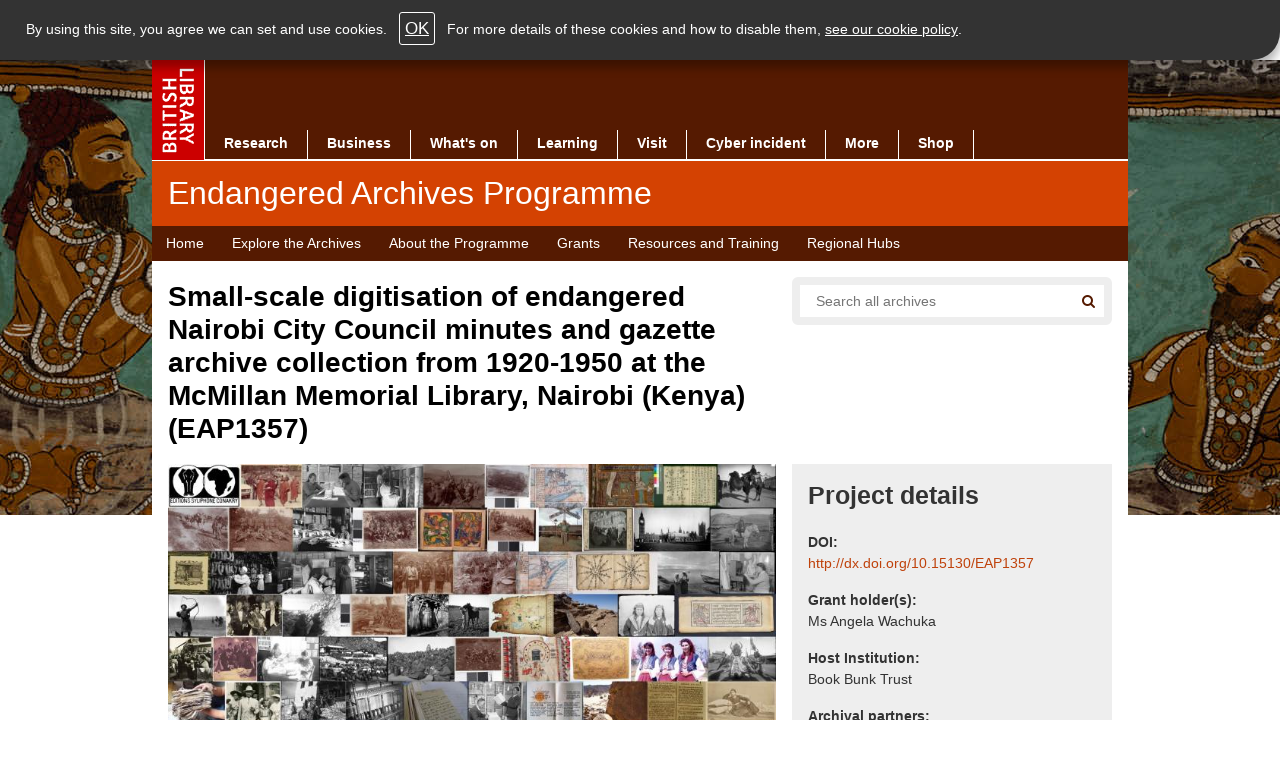

--- FILE ---
content_type: text/html; charset=UTF-8
request_url: https://eap.bl.uk/project/EAP1357
body_size: 2304
content:
<!DOCTYPE html>
<html lang="en">
<head>
    <meta charset="utf-8">
    <meta name="viewport" content="width=device-width, initial-scale=1">
    <title></title>
    <style>
        body {
            font-family: "Arial";
        }
    </style>
    <script type="text/javascript">
    window.awsWafCookieDomainList = [];
    window.gokuProps = {
"key":"AQIDAHjcYu/GjX+QlghicBgQ/7bFaQZ+m5FKCMDnO+vTbNg96AEjXDd5GG2UH21aRSEdOOwEAAAAfjB8BgkqhkiG9w0BBwagbzBtAgEAMGgGCSqGSIb3DQEHATAeBglghkgBZQMEAS4wEQQMJRvj6KHN1SZDyy/bAgEQgDuB43sNIUY3n1BtkX7MJggT1sT3DunwpTm7Vis+NY8Ug+2LuSOB5YQEK8OE4REU0M09ckOEhHSpn/2kHw==",
          "iv":"A6x+SADCvwAAITQQ",
          "context":"lcD4v1yQSkOjCajiTMbrN7tTjx1cs4CUk6z2q6CjFRxC+PA7jlJh3udtAL8Qwxr1k5C10R8K8k1nhxqNavdgVobP2zYMdDb56ZbevOAamqBeq9k0lSjMq7eUvgNiL97lODm4rxDakYxUOFoBt+6K54npFPXW3LK1AnG7sJgYwOkkPGBLEgj7SC2lLu9F/j7SLfaPzzeYvesBmOKdhc43MOZlcxI5T2BrxDObUAMTO1lBRAtrSH8Vaw+Kl5z6J3LbTbXZVE+IJVIgDGqA81HfQBxRHF1Wrkmm+dSLVpD5ZVpMSbV+qtevvWoIPbiNdUbPeFhnSngm0Zo7YcXU/ZsAbQsNwABZvFlIXSzfE3VmcDmQiy3mvTjVIvVvDtU6HNB44GSmSBdbXSUywCFSYCYJ5Rga/[base64]/SY2yYJuwFd12N56hNqwEQ8Nr2kWz5zGMLdvXZq13Ux410g6y6pDXgPJKSyi4mLt/OC2UjqnDIzEWzBWVGHXOnya1blxxsnmTUHhdwPJZkn1xP8oH4EIxvlioH7svoTILotHvgRI8HnMWflnrnFHPpk/7CW04Fl8kUMcsuamsgD2XtAawPPF9GmjlbPmdsnXJ19vx3WCYJdbjeNYQ="
};
    </script>
    <script src="https://6ca958a2dc40.791988fc.us-east-2.token.awswaf.com/6ca958a2dc40/75fda36074a4/2d62de8175b1/challenge.js"></script>
</head>
<body>
    <div id="challenge-container"></div>
    <script type="text/javascript">
        AwsWafIntegration.saveReferrer();
        AwsWafIntegration.checkForceRefresh().then((forceRefresh) => {
            if (forceRefresh) {
                AwsWafIntegration.forceRefreshToken().then(() => {
                    window.location.reload(true);
                });
            } else {
                AwsWafIntegration.getToken().then(() => {
                    window.location.reload(true);
                });
            }
        });
    </script>
    <noscript>
        <h1>JavaScript is disabled</h1>
        In order to continue, we need to verify that you're not a robot.
        This requires JavaScript. Enable JavaScript and then reload the page.
    </noscript>
</body>
</html>

--- FILE ---
content_type: text/html; charset=UTF-8
request_url: https://eap.bl.uk/project/EAP1357
body_size: 14576
content:


<!-- THEME DEBUG -->
<!-- THEME HOOK: 'html' -->
<!-- FILE NAME SUGGESTIONS:
   ▪️ html--node--4451.html.twig
   ▪️ html--node--%.html.twig
   ▪️ html--node.html.twig
   ✅ html.html.twig
-->
<!-- 💡 BEGIN CUSTOM TEMPLATE OUTPUT from 'themes/custom/eap/templates/layout/html.html.twig' -->
<!DOCTYPE html>
<html lang="en" dir="ltr" prefix="content: http://purl.org/rss/1.0/modules/content/  dc: http://purl.org/dc/terms/  foaf: http://xmlns.com/foaf/0.1/  og: http://ogp.me/ns#  rdfs: http://www.w3.org/2000/01/rdf-schema#  schema: http://schema.org/  sioc: http://rdfs.org/sioc/ns#  sioct: http://rdfs.org/sioc/types#  skos: http://www.w3.org/2004/02/skos/core#  xsd: http://www.w3.org/2001/XMLSchema# " class="paprika desktop-site">
  <head>
    <meta charset="utf-8" />
<meta name="description" content="This project aims to digitise, preserve and protect 20 bound volumes of McMillan Memorial Library’s endangered City Council of Nairobi Minu…" />
<link rel="canonical" href="https://eap.bl.uk/project/eap1357" />
<link rel="shortlink" href="https://eap.bl.uk/node/4451" />
<meta property="og:site_name" content="Endangered Archives Programme" />
<meta property="og:type" content="article" />
<meta property="og:url" content="https://eap.bl.uk/project/eap1357" />
<meta property="og:title" content="Small-scale digitisation of endangered Nairobi City Council minutes and gazette archive collection from 1920-1950 at the McMillan Memorial Library, Nairobi (Kenya)" />
<meta property="og:description" content="This project aims to digitise, preserve and protect 20 bound volumes of McMillan Memorial Library’s endangered City Council of Nairobi Minu…" />
<meta property="og:image" content="https://eap.bl.uk/sites/default/files/styles/social/public/placeholder.jpg?itok=c03C7r21" />
<meta property="og:image:url" content="https://eap.bl.uk/sites/default/files/styles/social/public/placeholder.jpg?itok=c03C7r21" />
<meta property="og:updated_time" content="Fri, 02/14/2025 - 14:24" />
<meta property="article:published_time" content="Mon, 08/02/2021 - 10:28" />
<meta property="article:modified_time" content="Fri, 02/14/2025 - 14:24" />
<meta name="twitter:card" content="summary_large_image" />
<meta name="twitter:description" content="This project aims to digitise, preserve and protect 20 bound volumes of McMillan Memorial Library’s endangered City Council of Nairobi Minu…" />
<meta name="twitter:title" content="Small-scale digitisation of endangered Nairobi City Council minutes and gazette archive collection from 1920-1950 at the McMillan Memorial Library, Nairobi (Kenya)" />
<meta name="twitter:image" content="https://eap.bl.uk/sites/default/files/styles/social/public/placeholder.jpg?itok=c03C7r21" />
<meta name="Generator" content="Drupal 10 (https://www.drupal.org)" />
<meta name="MobileOptimized" content="width" />
<meta name="HandheldFriendly" content="true" />
<meta name="viewport" content="width=device-width, initial-scale=1.0" />
<link rel="icon" href="/themes/custom/eap/favicon.ico" type="image/vnd.microsoft.icon" />
<script src="/sites/default/files/google_tag/eap_gtm/google_tag.script.js?t8wt0x" defer></script>

    <title>Small-scale digitisation of endangered Nairobi City Council minutes and gazette archive collection from 1920-1950 at the McMillan Memorial Library, Nairobi (Kenya) | Endangered Archives Programme</title>
    <link rel="stylesheet" media="all" href="/sites/default/files/css/css_9nBZWo0dkWSfGeArDkiZ65YjL1Rs198K2OWCtCyAEfs.css?delta=0&amp;language=en&amp;theme=eap&amp;include=eJxNxlEKgDAIANAL2TyTayKCzoFW7PZBX_08HtNCsehkR9Y2nQLCYXFSaUz8vTktyJ3Fjp2S4VZ-Ej-bx7iMX48xHgM" />
<link rel="stylesheet" media="all" href="/sites/default/files/css/css_ID8suxaR1THcc_L-uhTolOEdIeAC8VrtYAIoOF0X_94.css?delta=1&amp;language=en&amp;theme=eap&amp;include=eJxNxlEKgDAIANAL2TyTayKCzoFW7PZBX_08HtNCsehkR9Y2nQLCYXFSaUz8vTktyJ3Fjp2S4VZ-Ej-bx7iMX48xHgM" />
<link rel="stylesheet" media="print" href="/sites/default/files/css/css_1TWSYHu0dgGZ-ZyRzVxLbdPcrqe6rQEL-PYl6RL-Q-Q.css?delta=2&amp;language=en&amp;theme=eap&amp;include=eJxNxlEKgDAIANAL2TyTayKCzoFW7PZBX_08HtNCsehkR9Y2nQLCYXFSaUz8vTktyJ3Fjp2S4VZ-Ej-bx7iMX48xHgM" />

    
    <script>window.matchMedia("only screen and (max-width: 991px)").matches&&(document.documentElement.className=document.documentElement.className.replace(/\bdesktop-site\b/,"mobile-site"));</script>
  </head>
  <body class="page-node page-node-type-project">
        <a href="#main" class="visually-hidden focusable skip-link">
      Skip to main content
    </a>
    <noscript><iframe src="https://www.googletagmanager.com/ns.html?id=GTM-5MZR27" height="0" width="0" style="display:none;visibility:hidden"></iframe></noscript>
    

<!-- THEME DEBUG -->
<!-- THEME HOOK: 'off_canvas_page_wrapper' -->
<!-- BEGIN OUTPUT from 'core/modules/system/templates/off-canvas-page-wrapper.html.twig' -->
  <div class="dialog-off-canvas-main-canvas" data-off-canvas-main-canvas>
    

<!-- THEME DEBUG -->
<!-- THEME HOOK: 'page' -->
<!-- FILE NAME SUGGESTIONS:
   ✅ page--project.html.twig
   ▪️ page--node--4451.html.twig
   ▪️ page--node--%.html.twig
   ▪️ page--node.html.twig
   ▪️ page.html.twig
-->
<!-- 💡 BEGIN CUSTOM TEMPLATE OUTPUT from 'themes/custom/eap/templates/layout/page--project.html.twig' -->
<div id="page-outer">
	<div class="main-page-img">
		<div></div>
	</div>
	<div id="page-inner">
		

<!-- THEME DEBUG -->
<!-- THEME HOOK: 'header' -->
<!-- 💡 BEGIN CUSTOM TEMPLATE OUTPUT from 'themes/custom/eap/templates/header.html.twig' -->
<header id="header">
  <div class="page-header-wrapper clearfix">
    <div class="page-header grid_61 cntr-blk">
      <div class="nav-wrapper">
        <div id="main-navigation" class="">
          <div id="site-logo">
            <a href="https://www.bl.uk">
              <img src="/themes/custom/eap/images/bl_logo_100.gif" width="52" height="100" alt="THE BRITISH LIBRARY">
            </a>
          </div>
          <nav id="nav-wrapper">
            <div id="primary-nav">
              <ul class="primary-nav main-bg clearfix">
                <li class="primary-nav-item">
                  <a href="https://www.bl.uk/research">
                    Research
                  </a>
                </li>
                <li class="primary-nav-item">
                  <a href="https://www.bl.uk/bipc">
                    Business
                  </a>
                </li>
                <li class="primary-nav-item">
                  <a href="https://www.bl.uk/whats-on">
                    What's on
                  </a>
                </li>
                <li class="primary-nav-item">
                  <a href="https://www.bl.uk/learning">
                    Learning
                  </a>
                </li>
                <li class="primary-nav-item">
                  <a href="https://www.bl.uk/visit">
                    Visit
                  </a>
                </li>
                <li class="primary-nav-item">
                  <a href="https://www.bl.uk/cyber-incident">
                    Cyber incident
                  </a>
                </li>
                <li class="primary-nav-item">
                  <a href="https://www.bl.uk/more">
                    More
                  </a>
                </li>
                <li class="primary-nav-item single-col-menu">
                  <a href="https://shop.bl.uk/">
                    Shop
                  </a>
                </li>
              </ul>
            </div>
          </nav>
        </div>
      </div>
      <div class="masthead clearfix">
        <div class="masthead-inner grid_59 clearfix p-l-1col p-r-1col p-t-1col p-b-1col highlight-bg masthead-hp">
          <span class="title masthead-title highlight-bg">
            <span class="sp-name">Endangered Archives Programme</span>
          </span>
        </div>
      </div>
      

<!-- THEME DEBUG -->
<!-- THEME HOOK: 'region' -->
<!-- FILE NAME SUGGESTIONS:
   ▪️ region--primary-menu.html.twig
   ✅ region.html.twig
-->
<!-- 💡 BEGIN CUSTOM TEMPLATE OUTPUT from 'themes/custom/eap/templates/layout/region.html.twig' -->
  <div class="region region-primary-menu">
    

<!-- THEME DEBUG -->
<!-- THEME HOOK: 'block' -->
<!-- FILE NAME SUGGESTIONS:
   ▪️ block--eap-main-menu.html.twig
   ▪️ block--system-menu-block--main.html.twig
   ✅ block--system-menu-block.html.twig
   ▪️ block--system.html.twig
   ▪️ block.html.twig
-->
<!-- 💡 BEGIN CUSTOM TEMPLATE OUTPUT from 'themes/custom/eap/templates/block/block--system-menu-block.html.twig' -->
<div class="second-nav-wrapper clearfix">

	<div class="second-nav main-bg grid_61 center-item page-menu">
    <nav role="navigation" aria-labelledby="block-eap-main-menu-menu">
    		<div class="skip-to">
    			<a href="#main">Skip navigation</a>
    		</div>
    		    		    			    		    		
    		<h2 class="visually-hidden" id="block-eap-main-menu-menu">Main navigation</h2>
    		

    		    		    			

<!-- THEME DEBUG -->
<!-- THEME HOOK: 'menu__main' -->
<!-- FILE NAME SUGGESTIONS:
   ▪️ menu--main.html.twig
   ✅ menu.html.twig
-->
<!-- 💡 BEGIN CUSTOM TEMPLATE OUTPUT from 'themes/custom/eap/templates/navigation/menu.html.twig' -->

													<ul id="main-menu" class="menu h-menu clearfix">
																	<li class="first">
												<a href="/" title="" data-drupal-link-system-path="&lt;front&gt;">Home</a>
											</li>
														<li>
												<a href="/search" title="Explore EAP projects and collections" data-drupal-link-system-path="search">Explore the Archives</a>
											</li>
														<li>
												<a href="/about-programme" data-drupal-link-system-path="node/3806">About the Programme</a>
											</li>
														<li>
												<a href="/grants" title="Information about grants we award" data-drupal-link-system-path="node/3811">Grants</a>
											</li>
														<li>
												<a href="/resources-and-training" data-drupal-link-system-path="node/3926">Resources and Training</a>
											</li>
														<li class="last">
												<a href="/regional-hubs" data-drupal-link-system-path="node/4876">Regional Hubs</a>
											</li>
							</ul>
			


<!-- END CUSTOM TEMPLATE OUTPUT from 'themes/custom/eap/templates/navigation/menu.html.twig' -->


    		    	</nav>
  </div>
</div>

<!-- END CUSTOM TEMPLATE OUTPUT from 'themes/custom/eap/templates/block/block--system-menu-block.html.twig' -->


  </div>

<!-- END CUSTOM TEMPLATE OUTPUT from 'themes/custom/eap/templates/layout/region.html.twig' -->


    </div>
  </div>
</header>

<!-- END CUSTOM TEMPLATE OUTPUT from 'themes/custom/eap/templates/header.html.twig' -->



		

<!-- THEME DEBUG -->
<!-- THEME HOOK: 'region' -->
<!-- FILE NAME SUGGESTIONS:
   ▪️ region--highlighted.html.twig
   ✅ region.html.twig
-->
<!-- 💡 BEGIN CUSTOM TEMPLATE OUTPUT from 'themes/custom/eap/templates/layout/region.html.twig' -->
  <div class="region region-highlighted">
    

<!-- THEME DEBUG -->
<!-- THEME HOOK: 'block' -->
<!-- FILE NAME SUGGESTIONS:
   ▪️ block--eap-messages.html.twig
   ✅ block--system-messages-block.html.twig
   ▪️ block--system.html.twig
   ▪️ block.html.twig
-->
<!-- BEGIN OUTPUT from 'core/modules/system/templates/block--system-messages-block.html.twig' -->
<div data-drupal-messages-fallback class="hidden"></div>

<!-- END OUTPUT from 'core/modules/system/templates/block--system-messages-block.html.twig' -->


  </div>

<!-- END CUSTOM TEMPLATE OUTPUT from 'themes/custom/eap/templates/layout/region.html.twig' -->



		

		<div id="main" class="main-content-wrapper " role="main">
			<div class="main-content-block page-sub-header clearfix">
				<div class="main-content-block-inner cntr-blk grid_61 w-bg clearfix">
					<div class="p-l-1col p-r-1col">
                          <div class="eap-page-header clearfix">
                

<!-- THEME DEBUG -->
<!-- THEME HOOK: 'region' -->
<!-- FILE NAME SUGGESTIONS:
   ✅ region--content-top.html.twig
   ▪️ region.html.twig
-->
<!-- 💡 BEGIN CUSTOM TEMPLATE OUTPUT from 'themes/custom/eap/templates/layout/region--content-top.html.twig' -->

  <div class="region region-content-top main-content-block page-sub-header clearfix">
    

<!-- THEME DEBUG -->
<!-- THEME HOOK: 'block' -->
<!-- FILE NAME SUGGESTIONS:
   ✅ block--exposedformcombined-searchpage-1.html.twig
   ▪️ block--views-exposed-filter-block--combined-search-page-1.html.twig
   ▪️ block--views-exposed-filter-block.html.twig
   ▪️ block--views.html.twig
   ▪️ block.html.twig
-->
<!-- 💡 BEGIN CUSTOM TEMPLATE OUTPUT from 'themes/custom/eap/templates/block/block--exposedformcombined-searchpage-1.html.twig' -->
    <div class="views-exposed-form block block-views block-views-exposed-filter-blockcombined-search-page-1 searchbox-wrapper grid_20 f-right" data-drupal-selector="views-exposed-form-combined-search-page-1" id="block-exposedformcombined-searchpage-1">
      <div class="search search-section clearfix">
                  <div class="local-search-wrapper eap-search-form-override">

<!-- THEME DEBUG -->
<!-- THEME HOOK: 'form' -->
<!-- 💡 BEGIN CUSTOM TEMPLATE OUTPUT from 'themes/custom/eap/templates/form/form.html.twig' -->
<form action="/search" method="get" id="views-exposed-form-combined-search-page-1" accept-charset="UTF-8">
  

<!-- THEME DEBUG -->
<!-- THEME HOOK: 'views_exposed_form' -->
<!-- 💡 BEGIN CUSTOM TEMPLATE OUTPUT from 'themes/custom/eap/templates/views/views-exposed-form.html.twig' -->
<div class="form--inline clearfix">
  

<!-- THEME DEBUG -->
<!-- THEME HOOK: 'form_element' -->
<!-- 💡 BEGIN CUSTOM TEMPLATE OUTPUT from 'themes/custom/eap/templates/form/form-element.html.twig' -->
<div class="js-form-item form-item js-form-type-textfield form-type-textfield js-form-item-query form-item-query">
      

<!-- THEME DEBUG -->
<!-- THEME HOOK: 'form_element_label' -->
<!-- 💡 BEGIN CUSTOM TEMPLATE OUTPUT from 'themes/custom/eap/templates/form/form-element-label.html.twig' -->
<label for="edit-query">Search</label>
<!-- END CUSTOM TEMPLATE OUTPUT from 'themes/custom/eap/templates/form/form-element-label.html.twig' -->


        

<!-- THEME DEBUG -->
<!-- THEME HOOK: 'input__textfield' -->
<!-- FILE NAME SUGGESTIONS:
   ▪️ input--textfield.html.twig
   ✅ input.html.twig
-->
<!-- 💡 BEGIN CUSTOM TEMPLATE OUTPUT from 'themes/custom/eap/templates/form/input.html.twig' -->
<input aria-label="Search all endangered archives" placeholder="Search all archives" data-drupal-selector="edit-query" type="text" id="edit-query" name="query" value="" size="30" maxlength="128" class="form-text" />

<!-- END CUSTOM TEMPLATE OUTPUT from 'themes/custom/eap/templates/form/input.html.twig' -->


        </div>

<!-- END CUSTOM TEMPLATE OUTPUT from 'themes/custom/eap/templates/form/form-element.html.twig' -->



<!-- THEME DEBUG -->
<!-- THEME HOOK: 'container' -->
<!-- 💡 BEGIN CUSTOM TEMPLATE OUTPUT from 'themes/custom/eap/templates/form/container.html.twig' -->
<div data-drupal-selector="edit-actions" class="form-actions js-form-wrapper form-wrapper" id="edit-actions">

<!-- THEME DEBUG -->
<!-- THEME HOOK: 'input__submit' -->
<!-- FILE NAME SUGGESTIONS:
   ▪️ input--submit.html.twig
   ✅ input--submit--search-results-submit.html.twig
   ▪️ input.html.twig
-->
<!-- 💡 BEGIN CUSTOM TEMPLATE OUTPUT from 'themes/custom/eap/templates/input--submit--search-results-submit.html.twig' -->
<button id="listingGo" class="icon icon-sml main-bg hl-hover search-icon" type="submit">
  <span class="u-h">Search</span>
</button>

<!-- END CUSTOM TEMPLATE OUTPUT from 'themes/custom/eap/templates/input--submit--search-results-submit.html.twig' -->

</div>

<!-- END CUSTOM TEMPLATE OUTPUT from 'themes/custom/eap/templates/form/container.html.twig' -->


</div>

<!-- END CUSTOM TEMPLATE OUTPUT from 'themes/custom/eap/templates/views/views-exposed-form.html.twig' -->


</form>

<!-- END CUSTOM TEMPLATE OUTPUT from 'themes/custom/eap/templates/form/form.html.twig' -->

</div>
              </div>
    </div>

<!-- END CUSTOM TEMPLATE OUTPUT from 'themes/custom/eap/templates/block/block--exposedformcombined-searchpage-1.html.twig' -->



<!-- THEME DEBUG -->
<!-- THEME HOOK: 'block' -->
<!-- FILE NAME SUGGESTIONS:
   ▪️ block--1.html.twig
   ▪️ block--views-block--project-title-block-1.html.twig
   ▪️ block--views-block.html.twig
   ▪️ block--views.html.twig
   ✅ block.html.twig
-->
<!-- 💡 BEGIN CUSTOM TEMPLATE OUTPUT from 'themes/custom/eap/templates/block/block.html.twig' -->
<div class="views-element-container block block-views block-views-blockproject-title-block-1" id="block-1">
  
    
      

<!-- THEME DEBUG -->
<!-- THEME HOOK: 'container' -->
<!-- 💡 BEGIN CUSTOM TEMPLATE OUTPUT from 'themes/custom/eap/templates/form/container.html.twig' -->
<div>

<!-- THEME DEBUG -->
<!-- THEME HOOK: 'views_view' -->
<!-- 💡 BEGIN CUSTOM TEMPLATE OUTPUT from 'themes/custom/eap/templates/views/views-view.html.twig' -->
<div class="view view-project-title view-id-project_title view-display-id-block_1 js-view-dom-id-4dcce8a0f7094ba9b6b02be40d73b199d551cddee9cd8c6151c2d61b43d74b89">
  
    
      
      <div class="view-content">
      

<!-- THEME DEBUG -->
<!-- THEME HOOK: 'views_view_unformatted' -->
<!-- 💡 BEGIN CUSTOM TEMPLATE OUTPUT from 'themes/custom/eap/templates/views/views-view-unformatted.html.twig' -->
    <div>

<!-- THEME DEBUG -->
<!-- THEME HOOK: 'views_view_fields' -->
<!-- BEGIN OUTPUT from 'core/modules/views/templates/views-view-fields.html.twig' -->


<!-- THEME DEBUG -->
<!-- THEME HOOK: 'views_view_field' -->
<!-- BEGIN OUTPUT from 'core/modules/views/templates/views-view-field.html.twig' -->
<div class="text-block grid_38 p-r-1col">
  <h1 class="page-title">Small-scale digitisation of endangered Nairobi City Council minutes and gazette archive collection from 1920-1950 at the McMillan Memorial Library, Nairobi (Kenya) (EAP1357)</h1>
</div>
<!-- END OUTPUT from 'core/modules/views/templates/views-view-field.html.twig' -->


<!-- END OUTPUT from 'core/modules/views/templates/views-view-fields.html.twig' -->

</div>

<!-- END CUSTOM TEMPLATE OUTPUT from 'themes/custom/eap/templates/views/views-view-unformatted.html.twig' -->


    </div>
  
          </div>

<!-- END CUSTOM TEMPLATE OUTPUT from 'themes/custom/eap/templates/views/views-view.html.twig' -->

</div>

<!-- END CUSTOM TEMPLATE OUTPUT from 'themes/custom/eap/templates/form/container.html.twig' -->


  </div>

<!-- END CUSTOM TEMPLATE OUTPUT from 'themes/custom/eap/templates/block/block.html.twig' -->


  </div>

<!-- END CUSTOM TEMPLATE OUTPUT from 'themes/custom/eap/templates/layout/region--content-top.html.twig' -->


              </div>
            
            <article class="main-column clearfix">
              

<!-- THEME DEBUG -->
<!-- THEME HOOK: 'region' -->
<!-- FILE NAME SUGGESTIONS:
   ✅ region--content.html.twig
   ▪️ region.html.twig
-->
<!-- 💡 BEGIN CUSTOM TEMPLATE OUTPUT from 'themes/custom/eap/templates/layout/region--content.html.twig' -->
  <div class="region region-content">
    <div class="content">
      

<!-- THEME DEBUG -->
<!-- THEME HOOK: 'node' -->
<!-- FILE NAME SUGGESTIONS:
   ▪️ node--4451--full.html.twig
   ▪️ node--4451.html.twig
   ▪️ node--project--full.html.twig
   ✅ node--project.html.twig
   ▪️ node--full.html.twig
   ▪️ node.html.twig
-->
<!-- 💡 BEGIN CUSTOM TEMPLATE OUTPUT from 'themes/custom/eap/templates/content/node--project.html.twig' -->
<div class="grid_38 page-content p-r-1col">
  

<!-- THEME DEBUG -->
<!-- THEME HOOK: 'field' -->
<!-- FILE NAME SUGGESTIONS:
   ✅ field--full--field-project-gallery.html.twig
   ▪️ field--node--field-project-gallery--project.html.twig
   ▪️ field--node--field-project-gallery.html.twig
   ▪️ field--node--project.html.twig
   ▪️ field--field-project-gallery.html.twig
   ▪️ field--entity-reference.html.twig
   ▪️ field.html.twig
-->
<!-- 💡 BEGIN CUSTOM TEMPLATE OUTPUT from 'themes/custom/eap/templates/field/field--full--field-project-gallery.html.twig' -->

<div class="field field-name-field-project-gallery">
  <div class="file-image">
    

<!-- THEME DEBUG -->
<!-- THEME HOOK: 'media' -->
<!-- FILE NAME SUGGESTIONS:
   ▪️ media--source-image.html.twig
   ▪️ media--image--default.html.twig
   ▪️ media--image.html.twig
   ▪️ media--default.html.twig
   ✅ media.html.twig
-->
<!-- 💡 BEGIN CUSTOM TEMPLATE OUTPUT from 'themes/custom/eap/templates/content/media.html.twig' -->
<article class="media media--type-image media--view-mode-default">
  
      

<!-- THEME DEBUG -->
<!-- THEME HOOK: 'field' -->
<!-- FILE NAME SUGGESTIONS:
   ▪️ field--default--field-media-image.html.twig
   ▪️ field--media--field-media-image--image.html.twig
   ▪️ field--media--field-media-image.html.twig
   ▪️ field--media--image.html.twig
   ▪️ field--field-media-image.html.twig
   ▪️ field--image.html.twig
   ✅ field.html.twig
-->
<!-- 💡 BEGIN CUSTOM TEMPLATE OUTPUT from 'themes/custom/eap/templates/field/field.html.twig' -->

            <div class="field field--name-field-media-image field--type-image field--label-hidden field__item">

<!-- THEME DEBUG -->
<!-- THEME HOOK: 'image_formatter' -->
<!-- 💡 BEGIN CUSTOM TEMPLATE OUTPUT from 'themes/custom/eap/templates/field/image-formatter.html.twig' -->
  

<!-- THEME DEBUG -->
<!-- THEME HOOK: 'image_style' -->
<!-- 💡 BEGIN CUSTOM TEMPLATE OUTPUT from 'themes/custom/eap/templates/field/image-style.html.twig' -->


<!-- THEME DEBUG -->
<!-- THEME HOOK: 'image' -->
<!-- 💡 BEGIN CUSTOM TEMPLATE OUTPUT from 'themes/custom/eap/templates/field/image.html.twig' -->
<img loading="lazy" src="/sites/default/files/styles/publicity_image/public/placeholder.jpg?itok=lSiIL77F" width="800" height="572" typeof="foaf:Image" class="image-style-publicity-image" />

<!-- END CUSTOM TEMPLATE OUTPUT from 'themes/custom/eap/templates/field/image.html.twig' -->



<!-- END CUSTOM TEMPLATE OUTPUT from 'themes/custom/eap/templates/field/image-style.html.twig' -->



<!-- END CUSTOM TEMPLATE OUTPUT from 'themes/custom/eap/templates/field/image-formatter.html.twig' -->

</div>
      
<!-- END CUSTOM TEMPLATE OUTPUT from 'themes/custom/eap/templates/field/field.html.twig' -->


  </article>

<!-- END CUSTOM TEMPLATE OUTPUT from 'themes/custom/eap/templates/content/media.html.twig' -->


    <div class="field-type-text">
      
    </div>
  </div>
</div>

<!-- END CUSTOM TEMPLATE OUTPUT from 'themes/custom/eap/templates/field/field--full--field-project-gallery.html.twig' -->


  <div class="text-block grid_38 p-t-1col p-b-1col">
    

<!-- THEME DEBUG -->
<!-- THEME HOOK: 'block' -->
<!-- FILE NAME SUGGESTIONS:
   ▪️ block--project-archives-link-block.html.twig
   ▪️ block--cogapp-collection-pages.html.twig
   ✅ block.html.twig
-->
<!-- 💡 BEGIN CUSTOM TEMPLATE OUTPUT from 'themes/custom/eap/templates/block/block.html.twig' -->
<div class="block block-cogapp-collection-pages block-project-archives-link-block">
  
    
      <a class="action-button" href="https://eap.bl.uk/project/EAP1357/search"><span class="action-text">View archives from this project (78)</span></a>
  </div>

<!-- END CUSTOM TEMPLATE OUTPUT from 'themes/custom/eap/templates/block/block.html.twig' -->


  </div>
  

<!-- THEME DEBUG -->
<!-- THEME HOOK: 'field' -->
<!-- FILE NAME SUGGESTIONS:
   ✅ field--node--project-content.html.twig
   ▪️ field--full--field-project-long-description.html.twig
   ▪️ field--node--field-project-long-description--project.html.twig
   ▪️ field--node--field-project-long-description.html.twig
   ▪️ field--node--project.html.twig
   ▪️ field--field-project-long-description.html.twig
   ▪️ field--text-long.html.twig
   ▪️ field.html.twig
-->
<!-- 💡 BEGIN CUSTOM TEMPLATE OUTPUT from 'themes/custom/eap/templates/field/field--node--project-content.html.twig' -->

  <div class="field field--name-field-project-long-description field--type-text-long field--label-above">
    <h2 class="field__label">Aims and objectives</h2>
              <div class="field__item"><p>This project aims to digitise, preserve and protect 20 bound volumes of McMillan Memorial Library’s endangered City Council of Nairobi Minutes collection, consisting of approximately 100 bound volumes in total (approx. 1000 pages each) from the 1930s - 1950s. The endangered collection provides unique visual documentation of Kenya’s politics, history and culture during the colonial era, by capturing the City Council’s meeting notes concerning parliamentary matters, &nbsp;historical events and daily life in this significant period. There is evidence of extensive damage and neglect to these records through decades of exposure to dust, dampness, moulding, vermin and handling. &nbsp;<br><br />
&nbsp;</p>
</div>
          </div>

<!-- END CUSTOM TEMPLATE OUTPUT from 'themes/custom/eap/templates/field/field--node--project-content.html.twig' -->


  

<!-- THEME DEBUG -->
<!-- THEME HOOK: 'field' -->
<!-- FILE NAME SUGGESTIONS:
   ✅ field--node--project-content.html.twig
   ▪️ field--full--field-project-outcomes.html.twig
   ▪️ field--node--field-project-outcomes--project.html.twig
   ▪️ field--node--field-project-outcomes.html.twig
   ▪️ field--node--project.html.twig
   ▪️ field--field-project-outcomes.html.twig
   ▪️ field--text-long.html.twig
   ▪️ field.html.twig
-->
<!-- 💡 BEGIN CUSTOM TEMPLATE OUTPUT from 'themes/custom/eap/templates/field/field--node--project-content.html.twig' -->

  <div class="field field--name-field-project-outcomes field--type-text-long field--label-above">
    <h2 class="field__label">Outcomes</h2>
              <div class="field__item"><ul>
<li>Completed listing of the 1,343 volumes of City Council of Nairobi Minutes held at the McMillan Memorial Library from 1920s to 2000s.</li>
<li>Digitisation of 5,770 City Council of Nairobi Minutes records from 1930s to 1950s capturing colonial rule in Nairobi, discrimination against Africans, segregation of the city of Nairobi, public spending and town planning that continues to shape the landscape of Nairobi at present.</li>
<li>Preservation of the City Council of Nairobi Minutes by removing them from the library shelves and storing them in acid-free archive storage boxes placed on high shelves in the basement of the McMillan Memorial Library.&nbsp;</li>
<li>Reducing physical contact with the materials by uploading the digitised records on the Nairobi Libraries Archive website.</li>
</ul>
<p>The records copied by this project have been catalogued as:</p>
<ul>
<li>EAP1357/1 County Council of Nairobi Minute books held by the McMillan Memorial Library ‎ (1936-1963)</li>
</ul>
<p>Due to the cyber-attack on the British Library in October 2023, the archives and manuscripts database is currently inaccessible and we are unable to provide links to the catalogue records for this project.</p>
</div>
          </div>

<!-- END CUSTOM TEMPLATE OUTPUT from 'themes/custom/eap/templates/field/field--node--project-content.html.twig' -->


  

<!-- THEME DEBUG -->
<!-- THEME HOOK: 'block' -->
<!-- FILE NAME SUGGESTIONS:
   ▪️ block--project-archives-link-block.html.twig
   ▪️ block--cogapp-collection-pages.html.twig
   ✅ block.html.twig
-->
<!-- 💡 BEGIN CUSTOM TEMPLATE OUTPUT from 'themes/custom/eap/templates/block/block.html.twig' -->
<div class="block block-cogapp-collection-pages block-project-archives-link-block">
  
    
      <a class="action-button" href="https://eap.bl.uk/project/EAP1357/search"><span class="action-text">View archives from this project (78)</span></a>
  </div>

<!-- END CUSTOM TEMPLATE OUTPUT from 'themes/custom/eap/templates/block/block.html.twig' -->


</div>

<!-- END CUSTOM TEMPLATE OUTPUT from 'themes/custom/eap/templates/content/node--project.html.twig' -->


    </div>
  </div>

<!-- END CUSTOM TEMPLATE OUTPUT from 'themes/custom/eap/templates/layout/region--content.html.twig' -->



              <div class="grid_20 sidebar f-right">
                <div class="main-content-block p-b-1col clearfix">
                  <div class="main-content-block-inner clearfix">

                    

<!-- THEME DEBUG -->
<!-- THEME HOOK: 'region' -->
<!-- FILE NAME SUGGESTIONS:
   ▪️ region--sidebar-first.html.twig
   ✅ region.html.twig
-->
<!-- 💡 BEGIN CUSTOM TEMPLATE OUTPUT from 'themes/custom/eap/templates/layout/region.html.twig' -->
  <div class="region region-sidebar-first">
    

<!-- THEME DEBUG -->
<!-- THEME HOOK: 'block' -->
<!-- FILE NAME SUGGESTIONS:
   ▪️ block--1.html.twig
   ▪️ block--views-block--project-sidebar-block-block-1.html.twig
   ▪️ block--views-block.html.twig
   ▪️ block--views.html.twig
   ✅ block.html.twig
-->
<!-- 💡 BEGIN CUSTOM TEMPLATE OUTPUT from 'themes/custom/eap/templates/block/block.html.twig' -->
<div class="views-element-container block block-views block-views-blockproject-sidebar-block-block-1" id="block-1--2">
  
    
      

<!-- THEME DEBUG -->
<!-- THEME HOOK: 'container' -->
<!-- 💡 BEGIN CUSTOM TEMPLATE OUTPUT from 'themes/custom/eap/templates/form/container.html.twig' -->
<div>

<!-- THEME DEBUG -->
<!-- THEME HOOK: 'views_view' -->
<!-- 💡 BEGIN CUSTOM TEMPLATE OUTPUT from 'themes/custom/eap/templates/views/views-view.html.twig' -->
<div class="links-block vlg-bg view view-project-sidebar-block view-id-project_sidebar_block view-display-id-block_1 js-view-dom-id-8995cda200154737355fb617aa1659ca8dc88b3848114f495676e2f8258dccea">
  
    
      
      <div class="view-content">
      

<!-- THEME DEBUG -->
<!-- THEME HOOK: 'views_view_unformatted' -->
<!-- 💡 BEGIN CUSTOM TEMPLATE OUTPUT from 'themes/custom/eap/templates/views/views-view-unformatted.html.twig' -->
    <div class="views-row">

<!-- THEME DEBUG -->
<!-- THEME HOOK: 'views_view_fields' -->
<!-- BEGIN OUTPUT from 'core/modules/views/templates/views-view-fields.html.twig' -->
<div class="views-field views-field-nothing"><span class="field-content">

<!-- THEME DEBUG -->
<!-- THEME HOOK: 'views_view_field' -->
<!-- BEGIN OUTPUT from 'core/modules/views/templates/views-view-field.html.twig' -->
<h2 class="txt-block-title">Project details</h2>
<div class="field">
  <div class="field__label">DOI:</div>
  <div class="field__item"><a href="http://dx.doi.org/10.15130/EAP1357" rel="nofollow">http://dx.doi.org/10.15130/EAP1357</a></div>
</div>
<div class="field">
  <div class="field__label">Grant holder(s):</div>
  <div class="field__item">Ms Angela Wachuka</div>
</div>
<div class="field">
  <div class="field__label">Host Institution:</div>
  <div class="field__item">Book Bunk Trust</div>
</div>
<div class="field">
  <div class="field__label">Archival partners: </div>
  <div class="field__item">McMillan Memorial Library</div>
</div>
<div class="field">
  <div class="field__label">Award year:</div>
  <div class="field__item"><a href="https://eap.bl.uk/search?f%5B0%5D=award_year%3A2021">2021</a></div>
</div>
<div class="field">
  <div class="field__label">Project duration:</div>
  <div class="field__item">6 months</div>
</div>
<div class="field">
  <div class="field__label">Location(s) of archival material:</div>
  <div class="field__item"><a href="/search?f%5B0%5D=country%3AKenya">Kenya</a></div>
</div>
<div class="field">
  <div class="field__label">Award:</div>
  <div class="field__item">£14,962</div>
</div>
<div class="field">
  <div class="field__label">Type:</div>
  <div class="field__item"><a href="https://eap.bl.uk/search?f%5B0%5D=project_type%3APilot">Pilot</a></div>
</div>
<div class="field">
  <div class="field__label">Legal:</div>
  <div class="field__item">  <a title="Creative commons attribution non-commercial licence" href="https://creativecommons.org/licenses/by-nc/4.0/" class="no-hover"><img class="cc-by-nc-logo" src="https://licensebuttons.net/l/by-nc/4.0/88x31.png"></a>
</div>
</div>

<!-- END OUTPUT from 'core/modules/views/templates/views-view-field.html.twig' -->

</span></div>
<!-- END OUTPUT from 'core/modules/views/templates/views-view-fields.html.twig' -->

</div>

<!-- END CUSTOM TEMPLATE OUTPUT from 'themes/custom/eap/templates/views/views-view-unformatted.html.twig' -->


    </div>
  
          </div>

<!-- END CUSTOM TEMPLATE OUTPUT from 'themes/custom/eap/templates/views/views-view.html.twig' -->

</div>

<!-- END CUSTOM TEMPLATE OUTPUT from 'themes/custom/eap/templates/form/container.html.twig' -->


  </div>

<!-- END CUSTOM TEMPLATE OUTPUT from 'themes/custom/eap/templates/block/block.html.twig' -->



<!-- THEME DEBUG -->
<!-- THEME HOOK: 'block' -->
<!-- FILE NAME SUGGESTIONS:
   ▪️ block--1.html.twig
   ▪️ block--views-block--project-map-block-1.html.twig
   ▪️ block--views-block.html.twig
   ▪️ block--views.html.twig
   ✅ block.html.twig
-->
<!-- 💡 BEGIN CUSTOM TEMPLATE OUTPUT from 'themes/custom/eap/templates/block/block.html.twig' -->
<div class="views-element-container block block-views block-views-blockproject-map-block-1" id="block-1--3">
  
    
      

<!-- THEME DEBUG -->
<!-- THEME HOOK: 'container' -->
<!-- 💡 BEGIN CUSTOM TEMPLATE OUTPUT from 'themes/custom/eap/templates/form/container.html.twig' -->
<div>

<!-- THEME DEBUG -->
<!-- THEME HOOK: 'views_view' -->
<!-- 💡 BEGIN CUSTOM TEMPLATE OUTPUT from 'themes/custom/eap/templates/views/views-view.html.twig' -->
<div class="field--type-geolocation view view-project-map view-id-project_map view-display-id-block_1 js-view-dom-id-22e2369f6f6c2d34dcd625b0e505893f221f5c08138ac44e92f81eab8341b04d">
  
    
      
      <div class="view-content">
      

<!-- THEME DEBUG -->
<!-- THEME HOOK: 'views_view_unformatted' -->
<!-- 💡 BEGIN CUSTOM TEMPLATE OUTPUT from 'themes/custom/eap/templates/views/views-view-unformatted.html.twig' -->
    <div class="views-row">

<!-- THEME DEBUG -->
<!-- THEME HOOK: 'views_view_fields' -->
<!-- BEGIN OUTPUT from 'core/modules/views/templates/views-view-fields.html.twig' -->
<div><div>

<!-- THEME DEBUG -->
<!-- THEME HOOK: 'views_view_field' -->
<!-- BEGIN OUTPUT from 'core/modules/views/templates/views-view-field.html.twig' -->


<!-- THEME DEBUG -->
<!-- THEME HOOK: 'geolocation_map_wrapper' -->
<!-- BEGIN OUTPUT from 'modules/contrib/geolocation/templates/geolocation-map-wrapper.html.twig' -->
<div  class="geolocation-map-wrapper" id="map-696c8b63b5a97" data-map-type="google_maps">
    <div class="geolocation-map-controls">
                        

<!-- THEME DEBUG -->
<!-- THEME HOOK: 'container' -->
<!-- 💡 BEGIN CUSTOM TEMPLATE OUTPUT from 'themes/custom/eap/templates/form/container.html.twig' -->
<div class="geolocation-map-control control_locate" data-google-map-control-position="TOP_LEFT"><button class="locate">Locate</button>
</div>

<!-- END CUSTOM TEMPLATE OUTPUT from 'themes/custom/eap/templates/form/container.html.twig' -->


                  </div>

    <div class="geolocation-map-container js-show"></div>

            

<!-- THEME DEBUG -->
<!-- THEME HOOK: 'geolocation_map_location' -->
<!-- BEGIN OUTPUT from 'modules/contrib/geolocation/templates/geolocation-map-location.html.twig' -->
<div  class="geolocation-location js-hide" id="696c8b63b64fb" data-lat="-1.2838525347266" data-lng="36.820635717518" data-set-marker="true" typeof="Place">
  <span property="geo" typeof="GeoCoordinates">
    <meta property="latitude" content="-1.2838525347266" />
    <meta property="longitude" content="36.820635717518" />
  </span>

      <h2 class="location-title" property="name">-1.2838525347266, 36.820635717518</h2>
  
  </div>
<!-- END OUTPUT from 'modules/contrib/geolocation/templates/geolocation-map-location.html.twig' -->


    </div>

<!-- END OUTPUT from 'modules/contrib/geolocation/templates/geolocation-map-wrapper.html.twig' -->


<!-- END OUTPUT from 'core/modules/views/templates/views-view-field.html.twig' -->

</div></div>
<!-- END OUTPUT from 'core/modules/views/templates/views-view-fields.html.twig' -->

</div>

<!-- END CUSTOM TEMPLATE OUTPUT from 'themes/custom/eap/templates/views/views-view-unformatted.html.twig' -->


    </div>
  
          </div>

<!-- END CUSTOM TEMPLATE OUTPUT from 'themes/custom/eap/templates/views/views-view.html.twig' -->

</div>

<!-- END CUSTOM TEMPLATE OUTPUT from 'themes/custom/eap/templates/form/container.html.twig' -->


  </div>

<!-- END CUSTOM TEMPLATE OUTPUT from 'themes/custom/eap/templates/block/block.html.twig' -->


  </div>

<!-- END CUSTOM TEMPLATE OUTPUT from 'themes/custom/eap/templates/layout/region.html.twig' -->


                    
                    

                    <div class="links-block vlg-bg">
                      <h2>For more information</h2>
                      <p><a href="https://www.facebook.com/groups/6273301581">Join us on Facebook</a></p>
                      <p><a href="https://twitter.com/bl_eap">Tweet us</a></p>
                      <p><a href="mailto:endangeredarchives@bl.uk">Email us</a></p>
                    </div>
                  </div>
                </div>
              </div>
            </article>

					</div>
				</div>
			</div>
                      <div class="main-content-block clearfix main-bg">
          <div class="main-content-block-inner cntr-blk grid_61 p-t-2col p-b-1col clearfix main-bg">
            <div class="pnl-block clearfix main-bg p-l-1col">
              

<!-- THEME DEBUG -->
<!-- THEME HOOK: 'region' -->
<!-- FILE NAME SUGGESTIONS:
   ▪️ region--content-bottom.html.twig
   ✅ region.html.twig
-->
<!-- 💡 BEGIN CUSTOM TEMPLATE OUTPUT from 'themes/custom/eap/templates/layout/region.html.twig' -->
  <div class="region region-content-bottom">
    

<!-- THEME DEBUG -->
<!-- THEME HOOK: 'block' -->
<!-- FILE NAME SUGGESTIONS:
   ✅ block--related-objects-block.html.twig
   ▪️ block--related-projects-block.html.twig
   ▪️ block--cogapp-collection-pages.html.twig
   ▪️ block.html.twig
-->
<!-- 💡 BEGIN CUSTOM TEMPLATE OUTPUT from 'themes/custom/eap/templates/block/block--related-objects-block.html.twig' -->


<div class="block block-cogapp-collection-pages block-related-projects-block">
  
      <h2 class="block-title p-b-1col">Related projects</h2>
    
  <div class="related-projects">
    <div class="view-content pnl-row lrg-img-pnl pnl-4col clearfix">
              

<!-- THEME DEBUG -->
<!-- THEME HOOK: 'related_object' -->
<!-- BEGIN OUTPUT from 'modules/custom/cogapp_collection_pages/templates/related-object.html.twig' -->
<div  class="pnl">
  <div class="pnl-inner w-bg">
    <div class="pnl-txt">
      <h3 class="pnl-title">
        <a href="/project/eap466">The manuscripts of the Riyadh Mosque of Lamu, Kenya</a>
      </h3>
      <p>This project will salvage the manuscript collection held at the Riyadha mosque in Lamu, Kenya. The Riyadha mosque college was founded in the late 19th century and is one of the oldest continuously functioning Islamic teaching institutions in East Africa. From its inception to the present day, the…</p>
    </div>
          <div class="pnl-img">
        <img src="https://eap.bl.uk/sites/default/files/styles/large/public/EAP466_RM55_008.jpg?itok=wk2doHcj" alt="" />
      </div>
      </div>
</div>

<!-- END OUTPUT from 'modules/custom/cogapp_collection_pages/templates/related-object.html.twig' -->



<!-- THEME DEBUG -->
<!-- THEME HOOK: 'related_object' -->
<!-- BEGIN OUTPUT from 'modules/custom/cogapp_collection_pages/templates/related-object.html.twig' -->
<div  class="pnl">
  <div class="pnl-inner w-bg">
    <div class="pnl-txt">
      <h3 class="pnl-title">
        <a href="/project/eap923">Digital preservation of historical botanical collections at East African Herbarium (EA) Library, National Museums of      Kenya</a>
      </h3>
      <p>The East African (EA) Herbarium library houses rare and unique historical botanical collections in the form of slides, microfilm, photographs, card index and illustrations that were collected in pre-colonial and during colonial times. These priceless heritage collections are endangered due to the…</p>
    </div>
          <div class="pnl-img">
        <img src="https://eap.bl.uk/sites/default/files/styles/large/public/Capture_18.JPG?itok=Ci3nqrTT" alt="" />
      </div>
      </div>
</div>

<!-- END OUTPUT from 'modules/custom/cogapp_collection_pages/templates/related-object.html.twig' -->



<!-- THEME DEBUG -->
<!-- THEME HOOK: 'related_object' -->
<!-- BEGIN OUTPUT from 'modules/custom/cogapp_collection_pages/templates/related-object.html.twig' -->
<div  class="pnl">
  <div class="pnl-inner w-bg">
    <div class="pnl-txt">
      <h3 class="pnl-title">
        <a href="/project/eap1122">Preserving endangered zoological archival material in the National Museums of Kenya</a>
      </h3>
      <p>At the National Museums of Kenya, we have endangered archival animal (amphibians, reptiles, fishes, birds, mammals, invertebrates) material in various forms namely; black and white photographs, slides, illustrations, natural history notes, field notes, original catalogue or accession sheets/books…</p>
    </div>
          <div class="pnl-img">
        <img src="https://eap.bl.uk/sites/default/files/styles/large/public/2023-08/eap1122-project-page.jpg?itok=P74_MeQf" alt="" />
      </div>
      </div>
</div>

<!-- END OUTPUT from 'modules/custom/cogapp_collection_pages/templates/related-object.html.twig' -->



<!-- THEME DEBUG -->
<!-- THEME HOOK: 'related_object' -->
<!-- BEGIN OUTPUT from 'modules/custom/cogapp_collection_pages/templates/related-object.html.twig' -->
<div  class="pnl">
  <div class="pnl-inner w-bg">
    <div class="pnl-txt">
      <h3 class="pnl-title">
        <a href="/project/eap1552">Preserving the archives of early Anglican missionaries in Mombasa, Kenya </a>
      </h3>
      <p>The project will digitise archives of earliest Church Missionary Society’s (CMS) establishments in East Africa, which later became Anglican Church. These establishments were Rabai (1846), Kengeleni (1889), Mombasa (1886), Jilore (1890) and Kaloleni (1904) which were established following pioneering…</p>
    </div>
          <div class="pnl-img">
        <img src="https://eap.bl.uk/sites/default/files/styles/large/public/placeholder.jpg?itok=XSH1wU7E" alt="" />
      </div>
      </div>
</div>

<!-- END OUTPUT from 'modules/custom/cogapp_collection_pages/templates/related-object.html.twig' -->


          </div>
  </div>
</div>

<!-- END CUSTOM TEMPLATE OUTPUT from 'themes/custom/eap/templates/block/block--related-objects-block.html.twig' -->


  </div>

<!-- END CUSTOM TEMPLATE OUTPUT from 'themes/custom/eap/templates/layout/region.html.twig' -->


            </div>
          </div>
        </div>
              		</div>

		

<!-- THEME DEBUG -->
<!-- THEME HOOK: 'footer' -->
<!-- 💡 BEGIN CUSTOM TEMPLATE OUTPUT from 'themes/custom/eap/templates/footer.html.twig' -->

  <div class="main-content-block-inner grid_61 p-t-2col p-b-2col supported-by">
    <div class="text-block p-l-1col p-r-1col">
      <p><strong>Supported by</strong></p>
      <a href="https://www.arcadiafund.org.uk/"><img class="mw-full" src="/themes/custom/eap/images/arcadia_logo.svg" alt="Arcadia - A charitable fund of Lisbet Rausing and Peter Baldwin"></a>
    </div>
  </div>
</div>
<footer id="footer" class="footer p-t-2col p-b-2col">
  <div class="main-content-block-inner grid_61 p-l-1col p-r-1col footer__inner">
    <ul>
      <li><a href="https://www.bl.uk/about-us/">About us</a></li>
      <li><a href="https://support.bl.uk/" target="_blank" rel="noopener noreferrer">Support</a></li>
      <li><a href="https://www.bl.uk/careers/">Jobs</a></li>
      <li><a href="https://www.bl.uk/press/">Press and media</a></li>
      <li><a href="https://www.bl.uk/privacy/">Privacy policy</a></li>
      <li><a href="https://www.bl.uk/terms/">Terms and conditions</a></li>
      <li><a href="https://www.bl.uk/foi/">Freedom of information</a></li>
    </ul>


    <div class="footer__details">
      <div class="footer__social">
        <a href="https://twitter.com/britishlibrary" title="Twitter" aria-label="Twitter" target="_blank" rel="noreferrer nofollow"><svg width="30" height="30" viewBox="0 0 30 30" fill="none" xmlns="http://www.w3.org/2000/svg"><path d="M17.119 13.1992L23.4486 6H21.9492L16.4509 12.2497L12.0626 6H7L13.6374 15.4515L7 23H8.4994L14.3021 16.3987L18.9374 23H24M9.04057 7.10634H11.3441L21.9481 21.948H19.644" fill="currentColor"></path></svg></a>
        <a href="https://www.facebook.com/britishlibrary/" title="Facebook" aria-label="Facebook" target="_blank" rel="noreferrer nofollow"><svg width="30" height="30" viewBox="0 0 30 30" fill="none" xmlns="https://www.w3.org/2000/svg"><path d="M10.5873 15.8795H12.4546V23.7738C12.4546 23.9297 12.5776 24.0559 12.7294 24.0559H15.8956C16.0473 24.0559 16.1703 23.9297 16.1703 23.7738V15.9167H18.317C18.4566 15.9167 18.574 15.8091 18.59 15.6668L18.916 12.7605C18.925 12.6806 18.9003 12.6005 18.8482 12.5405C18.7961 12.4804 18.7214 12.4461 18.6431 12.4461H16.1705V10.6243C16.1705 10.0751 16.4584 9.7966 17.0264 9.7966C17.1074 9.7966 18.6431 9.7966 18.6431 9.7966C18.7949 9.7966 18.9179 9.67025 18.9179 9.51445V6.84673C18.9179 6.69086 18.7949 6.56458 18.6431 6.56458H16.415C16.3993 6.5638 16.3644 6.5625 16.313 6.5625C15.9264 6.5625 14.5826 6.64043 13.5211 7.6432C12.345 8.75444 12.5085 10.0849 12.5476 10.3156V12.446H10.5873C10.4355 12.446 10.3125 12.5723 10.3125 12.7282V15.5973C10.3125 15.7531 10.4355 15.8795 10.5873 15.8795Z" fill="currentColor"></path></svg></a>
        <a href="https://www.instagram.com/britishlibrary" title="Instagram" aria-label="Instagram" target="_blank" rel="noreferrer nofollow"><svg xmlns="http://www.w3.org/2000/svg" width="30" height="30" viewBox="0 0 1000 1000"><path d="m801.95,349.79v297.86c-.32-1.12-.64-2.25-.71-2.48-1.28,8.29-2.19,17.42-4.15,26.32-7,31.72-22.38,59-45.53,81.62-33.56,32.79-74.54,47.9-121.05,48.08-71.77.28-143.54.12-215.31.04-18.66-.02-37.32-.3-55.98-.68-14.7-.31-29.16-2.61-43.14-7.19-50.46-16.54-85.82-49.39-106.01-98.53-9.21-22.41-11.8-46.03-11.86-69.91-.21-84.17-.19-168.34,0-252.51.04-19.13,1.81-38.17,7.71-56.55,15.04-46.82,44.67-81.05,89.08-102.21,17.97-8.57,36.84-14.2,57.02-14.27.67,0,298.36-1.04,295.36-.63,41.95,2.59,77.37,19.69,106.41,49.29,29.13,29.7,45.37,65.65,47.13,107.61.35-1.95.69-3.91,1.04-5.86Zm-53.64,149.85h-.03c0-44.39-.32-88.78.14-133.16.22-21.02-3.93-40.72-14.77-58.61-21.87-36.11-53.73-56.37-96.42-56.57-91.47-.43-182.93-.09-274.4-.17-20.67-.02-39.92,5.14-57.16,16.31-34.82,22.54-53.82,54.31-53.85,96.38-.08,90.9.06,181.8-.1,272.69-.03,18.81,4.23,36.47,13.62,52.52,21.99,37.59,54.51,58.38,98.69,58.5,91.58.24,183.16.11,274.74.06,5.12,0,10.32-.25,15.36-1.11,21.66-3.69,40.87-12.71,57.07-27.64,23.26-21.44,36.7-47.77,37-79.68.44-46.51.11-93.02.11-139.53Z" fill="currentColor"></path><path d="m497.23,654.48c-88.65-2.24-156.54-76.2-152.01-163,4.49-85.91,77.26-151.95,163.83-146.84,85.64,5.06,149.87,77.13,145.79,162.17-4.12,85.85-75.66,148.89-157.61,147.66Zm105.21-155.12c-.39-56.64-45.01-101.95-101.67-102.27-58.36-.33-102.92,46.08-103.11,102.18-.19,56.89,46.05,102.65,102.85,102.45,56.31-.2,102.07-46.16,101.93-102.36Z" fill="currentColor"></path><path d="m700.93,338.81c-1.21,22.77-19.33,38.46-40.99,37.51-20.81-.91-38.26-19.93-36.35-41.64,1.85-21.04,20.38-37.23,40.76-35.63,21.72,1.7,38.24,19.66,36.58,39.76Z" fill="currentColor"></path></svg></a>
        <a href="https://www.tiktok.com/@britishlibrary" title="TikTok" aria-label="TikTok" target="_blank" rel="noreferrer nofollow"><svg width="30" height="30" viewBox="0 0 30 30" fill="none" xmlns="http://www.w3.org/2000/svg"><path d="M20.2566 10.4218C20.1475 10.366 20.0414 10.3048 19.9386 10.2385C19.6395 10.0427 19.3653 9.81191 19.1219 9.55121C18.5128 8.86091 18.2853 8.16061 18.2015 7.6703H18.2049C18.1349 7.26332 18.1638 7 18.1682 7H15.3941V17.6255C15.3941 17.7681 15.3941 17.9091 15.388 18.0484C15.388 18.0658 15.3863 18.0818 15.3853 18.1004C15.3853 18.1081 15.3853 18.1161 15.3836 18.1241C15.3836 18.1261 15.3836 18.1281 15.3836 18.1301C15.3544 18.5114 15.231 18.8796 15.0244 19.2026C14.8177 19.5255 14.5341 19.7931 14.1985 19.982C13.8487 20.1791 13.4531 20.2825 13.0506 20.282C11.7581 20.282 10.7106 19.2381 10.7106 17.9488C10.7106 16.6595 11.7581 15.6156 13.0506 15.6156C13.2953 15.6153 13.5385 15.6535 13.7711 15.7286L13.7745 12.9307C13.0683 12.8403 12.3508 12.8959 11.6674 13.094C10.984 13.292 10.3494 13.6282 9.80371 14.0813C9.32555 14.4928 8.92357 14.9838 8.61584 15.5322C8.49874 15.7322 8.05691 16.5359 8.0034 17.8401C7.96975 18.5804 8.1942 19.3474 8.30121 19.6644V19.671C8.36851 19.8577 8.6293 20.4947 9.05431 21.0316C9.39702 21.4624 9.80192 21.8407 10.256 22.1546V22.1479L10.2627 22.1546C11.6057 23.0585 13.0947 22.9992 13.0947 22.9992C13.3525 22.9889 14.216 22.9992 15.1965 22.5389C16.2841 22.0286 16.9033 21.2683 16.9033 21.2683C17.2988 20.814 17.6134 20.2963 17.8334 19.7374C18.0844 19.0837 18.1682 18.2998 18.1682 17.9865V12.3494C18.2019 12.3694 18.6501 12.6631 18.6501 12.6631C18.6501 12.6631 19.2958 13.073 20.3033 13.34C21.0262 13.53 22 13.57 22 13.57V10.8421C21.6588 10.8788 20.9659 10.7721 20.2566 10.4218Z" fill="currentColor"></path></svg></a>
        <a href="https://www.linkedin.com/company/the-british-library/?originalSubdomain=uk" title="LinkedIn" aria-label="LinkedIn" target="_blank" rel="noreferrer nofollow"><svg width="30" height="31" viewBox="0 0 30 31" fill="none" xmlns="https://www.w3.org/2000/svg"><path d="M23.1203 22.5009V22.5002H23.1241V16.999C23.1241 14.3077 22.5447 12.2346 19.3984 12.2346C17.8859 12.2346 16.8709 13.0646 16.4566 13.8515H16.4128V12.4859H13.4297V22.5002H16.5359V17.5415C16.5359 16.2359 16.7834 14.9734 18.4003 14.9734C19.9934 14.9734 20.0172 16.4634 20.0172 17.6252V22.5009H23.1203Z" fill="currentColor"></path><path d="M8.375 12.4851H11.485V22.4995H8.375V12.4851Z" fill="currentColor"></path><path d="M9.92625 7.5C8.93187 7.5 8.125 8.30688 8.125 9.30125C8.125 10.2956 8.93187 11.1194 9.92625 11.1194C10.9206 11.1194 11.7275 10.2956 11.7275 9.30125C11.7269 8.30688 10.92 7.5 9.92625 7.5V7.5Z" fill="currentColor"></path></svg></a>
        <a href="https://www.youtube.com/britishlibrary" title="YouTube" aria-label="YouTube" target="_blank" rel="noreferrer nofollow"><svg width="32" height="32" viewBox="0 0 32 32" fill="none" xmlns="http://www.w3.org/2000/svg"><path d="M17.5649 22.9842C17.0745 22.9842 16.584 22.9835 16.0936 22.9848C15.9811 22.9852 15.8684 22.9992 15.7559 22.998C15.3195 22.9936 14.8833 22.9866 14.447 22.9787C14.2121 22.9743 13.9773 22.9663 13.7425 22.9589C13.5485 22.9529 13.3545 22.947 13.1605 22.939C12.8608 22.9266 12.5612 22.9137 12.2615 22.8991C12.0215 22.8874 11.7816 22.8748 11.5417 22.859C11.2747 22.8415 11.0077 22.8234 10.7413 22.7988C10.4265 22.7697 10.111 22.7428 9.79807 22.6973C9.53091 22.6585 9.26489 22.6046 9.00246 22.5394C8.69616 22.4633 8.42919 22.2942 8.18699 22.0872C7.80771 21.7631 7.5432 21.3507 7.41199 20.8551C7.33882 20.5787 7.29533 20.2932 7.24579 20.0103C7.20779 19.7932 7.17565 19.5745 7.15126 19.355C7.12554 19.1245 7.11288 18.8926 7.0934 18.6613C7.07506 18.443 7.05332 18.2251 7.03649 18.0066C7.02666 17.879 7.01853 17.7506 7.01758 17.6226C7.00983 16.7345 7.00076 15.8465 7 14.9583C6.99981 14.6624 7.02042 14.3661 7.03649 14.0704C7.05162 13.7925 7.0675 13.5142 7.09397 13.2372C7.1246 12.9166 7.16014 12.596 7.20647 12.2774C7.26262 11.8934 7.31896 11.5082 7.40027 11.1296C7.47173 10.7967 7.64322 10.5099 7.84685 10.2446C8.04594 9.98499 8.2906 9.78541 8.56589 9.6279C8.79448 9.49711 9.04084 9.41536 9.2993 9.37688C9.49196 9.34817 9.68406 9.31587 9.87691 9.28955C10.0308 9.26862 10.1855 9.25367 10.3399 9.23712C10.5867 9.2104 10.8334 9.18329 11.0804 9.15876C11.1824 9.14859 11.2851 9.14361 11.3876 9.13863C11.5561 9.13065 11.7247 9.12487 11.8932 9.11749C12.1868 9.10453 12.4804 9.09077 12.7741 9.07782C13.0768 9.06426 13.3795 9.04691 13.6824 9.03894C14.0966 9.02817 14.5111 9.02239 14.9255 9.0184C15.7837 9.01043 16.6417 9.00225 17.4997 9.00006C17.9077 8.99906 18.3157 9.01122 18.7238 9.019C18.9807 9.02398 19.2376 9.03056 19.4946 9.03914C19.8355 9.0505 20.1762 9.06326 20.5169 9.07782C20.785 9.08918 21.0531 9.10214 21.3212 9.11789C21.626 9.13583 21.931 9.15438 22.2354 9.1785C22.5107 9.20023 22.7859 9.22376 23.0601 9.25726C23.4082 9.29972 23.7566 9.34718 24.0879 9.47637C24.6852 9.70964 25.1287 10.1255 25.4169 10.7261C25.5462 10.9956 25.6088 11.2863 25.6602 11.5788C25.7192 11.914 25.7699 12.2509 25.8113 12.5891C25.8517 12.9194 25.878 13.252 25.907 13.584C25.9234 13.7732 25.9372 13.963 25.9444 14.153C25.9599 14.5617 25.972 14.9706 25.9826 15.3798C25.9911 15.7101 25.9992 16.0409 26 16.3713C26.0005 16.6189 25.9915 16.8665 25.9822 17.1142C25.9724 17.3837 25.9601 17.6533 25.944 17.9224C25.9291 18.1709 25.9121 18.4193 25.8879 18.6669C25.8618 18.9325 25.8274 19.1973 25.7943 19.4618C25.7585 19.7485 25.7241 20.0354 25.6821 20.3212C25.6082 20.8242 25.4713 21.3029 25.1577 21.7048C24.8052 22.1564 24.366 22.4679 23.816 22.5793C23.4895 22.6455 23.1594 22.6938 22.8296 22.7386C22.5621 22.7749 22.2929 22.7968 22.024 22.82C21.8223 22.8375 21.6198 22.8481 21.4176 22.8598C21.1718 22.8742 20.9261 22.887 20.6803 22.8997C20.5337 22.9073 20.3872 22.9143 20.2407 22.9195C19.8499 22.9338 19.4589 22.9496 19.0681 22.9599C18.7011 22.9697 18.3337 22.9725 17.9667 22.9807C17.8327 22.9837 17.699 22.9932 17.5649 23C17.5649 22.9948 17.5649 22.9898 17.5649 22.9846V22.9842ZM19.6165 15.9887C17.9569 14.9858 16.3146 13.9933 14.6655 12.9968V18.9805C16.3165 17.9828 17.9576 16.9911 19.6165 15.9887Z" fill="currentColor"></path></svg>
        </a>
      </div>
      <div class="footer__address">
        &copy; 2026 British Library, 96 Euston Road, London, NW1 2DB
      </div>
    </div>

  </div>
</footer>

<!-- END CUSTOM TEMPLATE OUTPUT from 'themes/custom/eap/templates/footer.html.twig' -->


	</div>
</div>

<!-- END CUSTOM TEMPLATE OUTPUT from 'themes/custom/eap/templates/layout/page--project.html.twig' -->


  </div>

<!-- END OUTPUT from 'core/modules/system/templates/off-canvas-page-wrapper.html.twig' -->


    
    <script type="application/json" data-drupal-selector="drupal-settings-json">{"path":{"baseUrl":"\/","pathPrefix":"","currentPath":"node\/4451","currentPathIsAdmin":false,"isFront":false,"currentLanguage":"en"},"pluralDelimiter":"\u0003","suppressDeprecationErrors":true,"ajaxPageState":{"libraries":"eJyVi10OwiAQhC-EcCSypVuCLmzDbiV4ekmNsT6Y2JfJ_HyDsLpIPAFdrmLwk0Q7pRJNRCYOoImLO3ibYf3aRvYBi2K1S9J3LUfGR-ZI6Acq7uV_zkMWBN0q2sBFK5PfuVOPUWlfT10ezPkfPkO9YfWpLNxSmbkZ6aKY3QSC5p6widvVZp43wicmeI7_","theme":"eap","theme_token":null},"ajaxTrustedUrl":{"\/search":true},"geolocation":{"maps":{"map-696c8b63b5a97":{"map_center":{"fit_bounds":{"map_center_id":"fit_bounds","option_id":"fit_bounds","settings":{"min_zoom":null,"reset_zoom":true},"weight":-101}},"settings":{"google_map_settings":{"map_features":{"marker_infowindow":{"enabled":true,"weight":0,"settings":{"info_auto_display":false,"disable_auto_pan":true,"info_window_solitary":true,"max_width":null}},"control_locate":{"enabled":true,"weight":0,"settings":{"position":"TOP_LEFT"}},"control_zoom":{"enabled":true,"weight":0,"settings":{"position":"RIGHT_CENTER","behavior":"default","style":"LARGE"}},"control_maptype":{"enabled":true,"weight":0,"settings":{"position":"RIGHT_BOTTOM","behavior":"default","style":"DEFAULT"}},"marker_infobubble":{"weight":0,"settings":{"close_other":1,"close_button":0,"close_button_src":"","shadow_style":0,"padding":10,"border_radius":8,"border_width":2,"border_color":"#039be5","background_color":"#fff","min_width":null,"max_width":550,"min_height":null,"max_height":null,"arrow_style":2,"arrow_position":30,"arrow_size":10},"enabled":false},"control_streetview":{"weight":0,"settings":{"position":"TOP_LEFT","behavior":"default"},"enabled":false},"map_restriction":{"weight":0,"settings":{"north":"","south":"","east":"","west":"","strict":true},"enabled":false},"map_type_style":{"weight":0,"settings":{"style":"[]"},"enabled":false},"marker_clusterer":{"weight":0,"settings":{"image_path":"","styles":"","max_zoom":15,"minimum_cluster_size":2,"zoom_on_click":true,"average_center":false,"grid_size":60},"enabled":false},"marker_icon":{"weight":0,"settings":{"marker_icon_path":"","anchor":{"x":0,"y":0},"origin":{"x":0,"y":0},"label_origin":{"x":0,"y":0},"size":{"width":null,"height":null},"scaled_size":{"width":null,"height":null}},"enabled":false},"control_recenter":{"weight":0,"settings":{"position":"TOP_LEFT"},"enabled":false},"marker_label":{"weight":0,"settings":{"color":"","font_family":"","font_size":"","font_weight":""},"enabled":false},"marker_opacity":{"weight":0,"settings":{"opacity":1},"enabled":false},"geolocation_marker_scroll_to_id":{"weight":0,"settings":{"scroll_target_id":""},"enabled":false},"marker_zoom_to_animate":{"weight":0,"settings":{"marker_zoom_anchor_id":""},"enabled":false},"spiderfying":{"weight":0,"settings":{"spiderfiable_marker_path":"\/modules\/contrib\/geolocation\/modules\/geolocation_google_maps\/images\/marker-plus.svg","markersWontMove":true,"markersWontHide":false,"keepSpiderfied":true,"ignoreMapClick":false,"nearbyDistance":20,"circleSpiralSwitchover":9,"circleFootSeparation":23,"spiralFootSeparation":26,"spiralLengthStart":11,"spiralLengthFactor":4,"legWeight":1.5},"enabled":false},"google_maps_layer_traffic":{"weight":0,"enabled":false},"control_rotate":{"weight":0,"settings":{"position":"TOP_LEFT","behavior":"default"},"enabled":false},"context_popup":{"weight":0,"settings":{"content":{"value":"","format":"basic_formatting"}},"enabled":false},"google_maps_layer_bicycling":{"weight":0,"enabled":false},"client_location_indicator":{"weight":0,"enabled":false},"map_disable_tilt":{"weight":0,"enabled":false},"map_disable_poi":{"weight":0,"enabled":false},"map_disable_user_interaction":{"weight":0,"enabled":false},"drawing":{"weight":0,"settings":{"polyline":false,"strokeColor":"#FF0000","strokeOpacity":"0.8","strokeWeight":"2","geodesic":false,"polygon":false,"fillColor":"#FF0000","fillOpacity":"0.35"},"enabled":false},"control_fullscreen":{"weight":0,"settings":{"position":"TOP_LEFT","behavior":"default"},"enabled":false},"control_geocoder":{"weight":0,"settings":{"position":"TOP_LEFT","geocoder":"google_geocoding_api","settings":{"label":"Address","description":"Enter an address to be localized.","autocomplete_min_length":1,"component_restrictions":{"route":"","country":"","administrative_area":"","locality":"","postal_code":""},"boundary_restriction":{"south":"","west":"","north":"","east":""}}},"enabled":false},"control_loading_indicator":{"weight":0,"settings":{"position":"TOP_LEFT","loading_label":"Loading"},"enabled":false},"google_maps_layer_transit":{"weight":0,"enabled":false}},"type":"ROADMAP","zoom":10,"height":"400px","width":"100%","minZoom":0,"maxZoom":20,"gestureHandling":"auto"}},"marker_infowindow":{"enable":true,"infoAutoDisplay":false,"disableAutoPan":true,"infoWindowSolitary":true,"maxWidth":null},"control_locate":{"enable":true},"control_zoom":{"enable":true,"position":"RIGHT_CENTER","behavior":"default","style":"LARGE"},"control_maptype":{"enable":true,"position":"RIGHT_BOTTOM","behavior":"default","style":"DEFAULT"}}}},"user":{"uid":0,"permissionsHash":"84119fe862e88462af89ab46431467af9e973b7ffbc2665e5636a98bff96f0a5"}}</script>
<script src="/sites/default/files/js/js_aUQOQ-6o-lLsbV0RzTapMziWtDhn396-u0_DrH1uczo.js?scope=footer&amp;delta=0&amp;language=en&amp;theme=eap&amp;include=eJyVi1EKAjEMRC-k7ZFCrGmptpmSjSx6eosiuB-C-xMmM-8Jj1gaTtyOl-VQBA2JvULjVw6dx2abPyVRFwu5-qfe-FSA0oQmusR3_jnPk4X9ZhIS1A2NXtwuY1Z-H7uUB9D_4TvbVYyqZqxVz1ifiPZ7wA"></script>
<script src="https://maps.googleapis.com/maps/api/js?libraries=&amp;key=AIzaSyAzFvjVhrrgaGs1gGQuWUXxj9STnWzYXxg&amp;callback=Drupal.geolocation.google.load" defer="defer" async="async"></script>
<script src="/sites/default/files/js/js_aY6yG9Ra22vzFeKeLGDKGVvnjXJu7ScxFOx0VDtKqsU.js?scope=footer&amp;delta=2&amp;language=en&amp;theme=eap&amp;include=eJyVi1EKAjEMRC-k7ZFCrGmptpmSjSx6eosiuB-C-xMmM-8Jj1gaTtyOl-VQBA2JvULjVw6dx2abPyVRFwu5-qfe-FSA0oQmusR3_jnPk4X9ZhIS1A2NXtwuY1Z-H7uUB9D_4TvbVYyqZqxVz1ifiPZ7wA"></script>

  </body>
</html>

<!-- END CUSTOM TEMPLATE OUTPUT from 'themes/custom/eap/templates/layout/html.html.twig' -->



--- FILE ---
content_type: text/css
request_url: https://eap.bl.uk/sites/default/files/css/css_1TWSYHu0dgGZ-ZyRzVxLbdPcrqe6rQEL-PYl6RL-Q-Q.css?delta=2&language=en&theme=eap&include=eJxNxlEKgDAIANAL2TyTayKCzoFW7PZBX_08HtNCsehkR9Y2nQLCYXFSaUz8vTktyJ3Fjp2S4VZ-Ej-bx7iMX48xHgM
body_size: 1206
content:
/* @license GPL-2.0-or-later https://www.drupal.org/licensing/faq */
body,body *{font-size:14pt !important;margin:0;padding:0;float:none;background-color:none;background-image:none;-webkit-box-sizing:border-box;-moz-box-sizing:border-box;box-sizing:border-box;font-family:Gotham,"Helvetica Neue",Helvetica,Arial,sans-serif;color:#000;line-height:normal !important;}body{padding:50px 70px 50px 100px;}section,article,aside,details,figcaption,figure,footer,main,nav,summary{display:block;}.hide,nav,#primary-nav,.single-hl-pnl .pnl-img{display:none;}.page-header-wrapper,.main-page-img,.footer nav,.hasDatepicker,.left-panel-list,.rslt-dspl-toggle,.book-tickets-button,.action-button,.a.prev,a.next,.flex-prev,.flex-next,.searchbox-wrapper,#search-web-cat,form,.pager,.tags-block{display:none;}h1,.masthead-title{font-size:18pt;font-weight:bold;display:block;margin-bottom:10px;}h2{font-size:16pt;margin:5px 0;}h3{font-size:16pt;}h4{font-size:16pt;}h5{font-size:16pt;}h6{font-size:16pt;}#main *{background:none !important;}p a:link:after,p a:visited:after,#main a:link:after,#main a:visited:after{content:" [" attr(href) "] ";font-weight:normal;font-style:italic;color:#000;}p a:link[href^="http://"]:after,p a:visited[href^="http://"]:after,p a:link[href^="https://"]:after,p a:visited[href^="https://"]:after,#main a:link[href^="http://"]:after,#main a:visited[href^="http://"]:after,#main a:link[href^="https://"]:after,#main a:visited[href^="https://"]:after{content:" [" attr(href) "]";color:#999;}p a:link[href^="#"]:after,p a:visited[href^="#"]:after,#main a:link[href^="#"]:after,#main a:visited[href^="#"]:after{display:none;}p a,#main a{word-wrap:break-word;}#main a.no-hover:link:after,#main a.no-hover:visited:after{content:normal !important;}li{margin-bottom:6px;}img{margin:20px 0;padding:4px;}p{margin:0 0 1.6em 0;color:#000;font-size:10pt;line-height:normal;}li,li a{color:#000;font-size:10pt;line-height:normal;}blockquote{margin:2em;font-style:italic;}q{quotes:none;}q:before,q:after{content:'';content:none;}sub,sup{font-size:80%;}.pf-type{text-transform:uppercase;}div *{line-height:normal !important;}.single-hl-pnl .pnl-inner,#main .pnl-inner{height:auto !important;}#main .pnl-txt,#main .pnl-img,.isotope-item .pnl-img,.isotope-item .pnl-inner{float:left;clear:left;}.isotope-item .pnl-inner{display:block;position:none;margin-bottom:20px;}.masthead-title,.strapline,.clearfix{float:left;clear:left;display:block;width:100%;}table{width:auto;border:1px solid #999;margin:30px 0;}table th,table td{border-left:1px solid #999;padding:4px;text-align:left;}table tr th:first-child,table tr td:first-child{border-left:none;}table th{font-weight:bold;}aside{page-break-before:always;}@page{@bottom-right{content:counter(page) " of " counter(pages);}}.field-name-field-project-geolocation,.manifest-links,.footer{display:none;}.sidebar{padding-top:1em;}.grid_20,.grid_38,.grid_45{width:100%;}.search-rslt,.pnl-txt,.links-block{padding:0 !important;}.links-block .hierarchy-list li{display:block;}.image-block .letterbox-image img,.field-name-field-project-gallery img{margin:unset;}.g-t-border{border:0 !important;}.main-column{margin-bottom:0;}#site-logo img{margin:0;}.page-header{display:inline-flex;align-items:center;margin-bottom:1em;}.masthead{flex:1 0 auto;}.second-nav-wrapper{width:auto;}.main-content-block-inner.p-l-1col,.main-content-block-inner > .p-l-1col,.main-content-block-inner > .p-r-1col{padding:0 !important;}.g-t-border{border:0;}.node-type-announcement .footer-block,.node-type-web-page .footer-block{display:none;}.node-announcement .eap-page-header,.node-web-page .eap-page-header{margin-bottom:0;}.pager{display:none;}.related-projects img{margin:0!important;}


--- FILE ---
content_type: image/svg+xml
request_url: https://eap.bl.uk/themes/custom/eap/images/arcadia_logo.svg
body_size: 920
content:
<svg xmlns="http://www.w3.org/2000/svg" width="320.004" height="71.664"><g fill="#edae00"><path d="M35.832 0c-4.83 0-9.433.96-13.635 2.691 4.447-1.266 11.259-1.6 16.479 1.91 2.596 1.399 7.49 10.678 9.17 13.557 1.831 3.141 14.89 29.664 17.242 31.233 0 0 2.203 2.132 2.992 2.076a35.693 35.693 0 0 0 3.586-15.635C71.666 16.042 55.621 0 35.832 0zM18.26 4.607C7.364 10.754 0 22.428 0 35.832c0 4.947 1.018 9.667 2.852 13.959 13.975-12.944 19.44-15.23 27.826-27.145a21.38 21.38 0 0 0 2.002-3.585S28.064 4.837 18.26 4.607zm17.908 21.194c-3.683 3.212-13.167 10.422-19.75 18.101 18.026 10.503 27.51-2.662 27.51-2.662Zm10.268 20.181c-7.603 5.76-15.95 13.164-28.256 13.164 0 0-7.538.019-10.512-1.257 6.589 8.375 16.799 13.775 28.164 13.775 11.358 0 21.476-5.29 28.041-13.535-2.374.907-5.414 1.408-9.562-1.068-3.435-2.943-5.916-8.259-7.875-11.079zM177.482 15.586c-10.185 0-17.343 7.831-17.343 17.39v.096c0 9.656 7.304 17.295 17.103 17.295 6.293 0 10.136-2.306 13.643-5.957l-3.795-3.844c-2.883 2.692-5.524 4.325-9.654 4.325-6.439 0-11.098-5.332-11.098-11.914v-.096c0-6.582 4.708-11.865 11.098-11.865 3.842 0 6.723 1.68 9.414 4.177l3.795-4.37c-3.22-3.075-6.966-5.237-13.163-5.237Zm-76.617.336L86.07 49.79h6.053l3.459-8.12h15.9l3.413 8.12h6.244l-14.797-33.87Zm108.127 0L194.195 49.79h6.053l3.461-8.12h15.9l3.41 8.12h6.245l-14.795-33.87zm90.738 0L284.934 49.79h6.052l3.46-8.12h15.902l3.41 8.12h6.246l-14.797-33.87Zm-64.703.24v33.629h12.537c10.57 0 17.872-7.35 17.872-16.814v-.096c0-9.464-7.302-16.719-17.872-16.719zm-108.127.002v33.627h5.909V38.068h7.398l8.264 11.723h7.013l-9.08-12.73c4.66-1.346 7.975-4.661 7.975-10.186v-.096c0-2.93-1.01-5.428-2.787-7.254-2.162-2.113-5.477-3.36-9.703-3.36zm146.026 0v33.627h5.908V16.164zm-140.117 5.379h8.6c4.37 0 6.966 1.968 6.966 5.572v.098c0 3.41-2.692 5.619-6.92 5.619h-8.646zm108.127 0h6.628c7.063 0 11.674 4.852 11.674 11.434v.097c0 6.581-4.61 11.336-11.674 11.336h-6.628zm-137.428 1.441 5.812 13.452H97.744Zm108.127 0 5.812 13.452H205.87zm90.736 0 5.815 13.452h-11.579z"/></g></svg>
